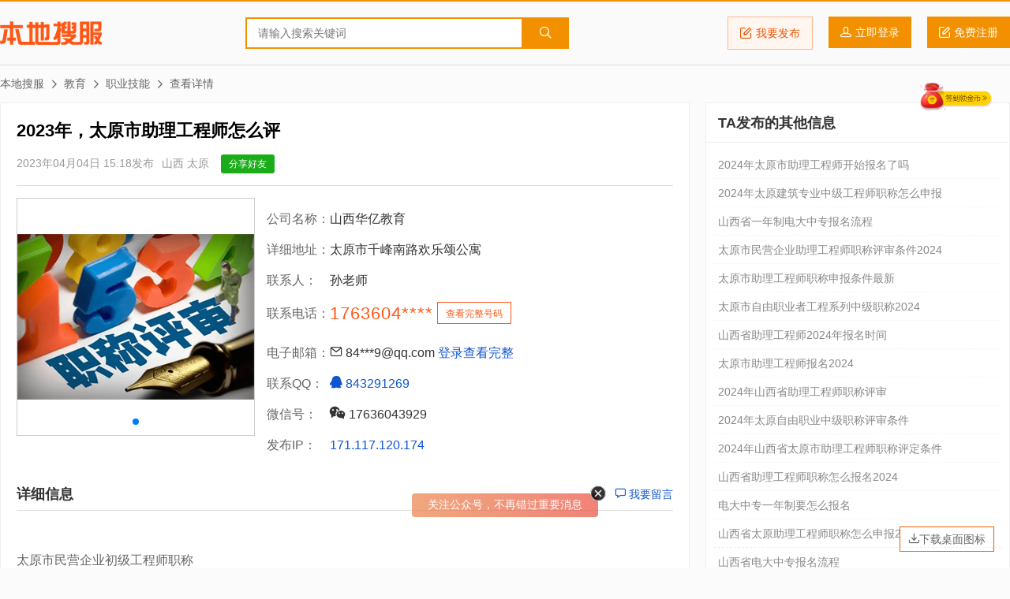

--- FILE ---
content_type: text/html; charset=UTF-8
request_url: https://www.bendiso.net/t/52945.html
body_size: 9047
content:
<!doctype html>
<html>

<head>
  <meta charset="utf-8">
  <title>2023年，太原市助理工程师怎么评_山西_太原_本地搜服</title>
  <meta id="viewport" name="viewport" content="width=device-width, initial-scale=1.0, maximum-scale=1.0, user-scalable=no" />
  <meta name="format-detection" content="telephone=no" />
  <meta name="applicable-device" content="pc,mobile">
  <meta name="keywords" content="太原市初级职称" />
  <meta name="description" content="太原市民营企业初级工程师职称评审委员会：太原市自由职业者工程系列初级职称评委会下证周期：从报名到拿到证书大概需要6个月左右，上半年下证在5月份左右，下半年下证在11月份左右。报名要求：学历专业：中专学历，工程类专业" />
  <link href="https://www.bendiso.net/css/style.css" rel="stylesheet" type="text/css">
  <script src="https://www.bendiso.net/js/common.js"></script>
  <script async src="https://pagead2.googlesyndication.com/pagead/js/adsbygoogle.js?client=ca-pub-7257623108189727" crossorigin="anonymous"></script>
</head>

<body>
  <div id="header">
  <div class="pw">
    <div class="logo"><a href="https://www.bendiso.net/">本地搜服</a></div>
    <div class="search">
      <form action="https://www.bendiso.net/search" method="get">
        <input type="text" class="w" name="word" placeholder="请输入搜索关键词" x-webkit-speech="" x-webkit-grammar="builtin:translate">
        <button type="submit" class="s"><i class="icon-search"></i></button>
      </form>
    </div>
    
    <div class="user">
      <a href="https://www.bendiso.net/post" class="post"><i class="icon-Shape2"></i>我要发布</a>
      <a href="https://passport.bendiso.com/login" class="login"><i class="icon-head"></i><span>立即登录</span></a><a href="https://passport.bendiso.com/signup" class="signup"><i class="icon-Shape2"></i><span>免费注册</span></a></div>
  </div>
</div>  <div id="mainer">
    <div class="pw">
      <ul class="nav-place">
        <li><a href="https://www.bendiso.net/">本地搜服</a></li>
        <li><i class="icon-arrow-r"></i><a href="https://www.bendiso.net/list/20-1.html">教育</a></li><li><i class="icon-arrow-r"></i><a href="https://www.bendiso.net/list/20-173-1.html">职业技能</a></li><li><i class="icon-arrow-r"></i>查看详情</li>
      </ul>
    </div>
    <div class="pw container">
      <div class="main-box main">
        <div class="life-detail">
          <div class="title">
            <h1>2023年，太原市助理工程师怎么评</h1>
          </div>
          <div class="info">
            <span>2023年04月04日 15:18发布</span>
            <span>山西 太原</span>
            <a class="mobile share_mb">分享好友<span style="display:none"><img data-src="https://www.bdsimg.com/qrcode/?chl=https%3A%2F%2Fwww.bendiso.net%2Ft%2F52945.html" class="lazy" src="/images/loading.gif"></span></a>
          </div>
          <div class="meta">
                          <div class="pictures">
                <div class="swiper-container">
                  <div class="swiper-wrapper">
                                          <div class="swiper-slide">
                        <a class="picture" href="https://cdn.bdsimg.com/life/image/202304/a6a27976de330274e2986c4e7a778e86.png"><img src="https://cdn.bdsimg.com/life/image/202304/a6a27976de330274e2986c4e7a778e86.png"></a>
                      </div>
                                      </div>
                  <div class="swiper-pagination"></div>
                </div>
              </div>
                        <div class="publisher">
                        <dl>
          <dt>公司名称：</dt>
          <dd>山西华亿教育</dd>
        </dl>
                        <dl>
          <dt>详细地址：</dt>
          <dd>太原市千峰南路欢乐颂公寓</dd>
        </dl>
              <dl>
                <dt>联系人：</dt>
                <dd>孙老师</dd>
              </dl>
              <dl class="phone">
                <dt>联系电话：</dt>
                <dd class="view-contact"><a href="javascript:void(0);" title="点击查看完整号码" class="no">1763604****</a><a href="javascript:void(0);" data-contact="3929"><span>查看完整号码</span></a></dd>
              </dl>
                        <dl>
          <dt>电子邮箱：</dt>
          <dd><span><i class="icon-mail"></i> 84***9@qq.com <a href="https://passport.bendiso.com/login">登录查看完整</a></span></dd>
        </dl>
                        <dl>
          <dt>联系QQ：</dt>
          <dd><a href="http://wpa.qq.com/msgrd?V=1&Uin=843291269&Site=www.bendiso.net&Menu=yes" target="_blank" title="点击这里给我发消息"><i class="icon-qq"></i> 843291269</a></dd>
        </dl>
                        <dl>
          <dt>微信号：</dt>
          <dd><span><i class="icon-wechat"></i> 17636043929</span></dd>
        </dl>
                        <dl>
          <dt>发布IP：</dt>
          <dd><a href="http://tool.bendiso.com/ip/?ip=171.117.120.174" target="_blank">171.117.120.174</a></dd>
        </dl>
            </div>
          </div>
          <div class="name-bar">
            <h2>详细信息</h2>
            <div class="action"><a href="#guest-book"><i class="icon-speech-bubble"></i> 我要留言</a></div>
          </div>

          <div class="content">
            <p><br />
太原市民营企业初级工程师职称<br />
评审委员会：太原市自由职业者工程系列初级职称评委会<br />
下证周期：从报名到拿到证书大概需要6个月左右，上半年下证在5月份左右，下半年下证在11月份左右。<br />
报名要求：<br />
学历专业：中专学历，工程类专业，从事本工作满五年；大专学历，工程类专业，从事本工作满三年；本科学历，工程类专业，从事本工作满一年。<br />
户籍要求：限山西省户籍或者省外户籍但是在山西省工作并且缴纳社保可报名。<br />
准备材料：<br />
本人身份证、毕业证、二寸红底照片、学信网备案表。<br />
证书下发：<br />
包含初级职称证书、评审表、红头文件、通过名单。目前是纸质证书，支持电话查，发函查，可用于办理资质！<br />
报名地址：太原市南内环金茂国际数码中心<br />
</p>
          </div>
          <div class="tags">
            <ul><li><i class="icon-tag"></i> <a href="https://www.bendiso.net/search?word=%E5%A4%AA%E5%8E%9F%E5%B8%82%E5%88%9D%E7%BA%A7%E8%81%8C%E7%A7%B0">太原市初级职称</a></li></ul>
          </div>
          <div class="notice caution"><strong>本地搜郑重提醒：</strong>本站不承担任何交易损失，请谨慎判断相关信息的真实性，过低的价格和夸张的描述有可能是虚假信息，请提高警惕。</div>
          <div class="page-nav">
            <div class="prev">
                      <span>上一条</span>
        <a href="52944.html">五年一贯制专转本到底是什么？</a>
            </div>
            <div class="next">
                      <span>下一条</span>
        <a href="52947.html">五年制专转本南京师范大学泰州学院有哪些专业可选择？备考难吗？</a>
            </div>
          </div>
          <div class="guest-book" id="guest-book">
            <div class="name-bar">
              <h2>免费留言</h2>
            </div>
            <div class="post-box">
              <input type="hidden" id="token" name="token" value="a203b25b5399da99a1e57958404934cb">
              <input type="hidden" id="timestamp" name="timestamp" value="1769611157">
              <dl>
                <dt><span>*</span>您的称呼</dt>
                <dd>
                  <input name="realName" type="text" id="realName" placeholder="联系人姓名" maxlength="30">
                </dd>
                <dt><span>*</span>联系电话</dt>
                <dd>
                  <input name="phone" type="tel" id="phone" placeholder="联系电话，示例02884130151" maxlength="12">
                </dd>
              </dl>
              <dl>
                <dt><span>*</span>留言内容</dt>
                <dd>
                  <textarea name="content" id="content" placeholder="留言内容，尽量控制在50字以内"></textarea>
                </dd>
              </dl>
              <dl>
                <dt></dt>
                <dd>
                  <button type="submit" class="submit">提交留言</button>
                </dd>
              </dl>
            </div>
          </div>
          <div class="relation">
            <div class="name-bar">
              <h2>相关信息</h2>
            </div>
            <ul>
                        <li><a href="https://www.bendiso.net/t/63281.html">重庆应急管理局证书可以年审哪些岗位呢</a><span>2026-01-22 09:53:13</span></li>
          <li><a href="https://www.bendiso.net/t/63280.html">零基础学员如何快速学会建筑资料员技能？</a><span>2026-01-22 09:38:49</span></li>
          <li><a href="https://www.bendiso.net/t/63277.html">土建造价技能培训：解锁工程成本管控的核心能力</a><span>2026-01-21 11:31:30</span></li>
          <li><a href="https://www.bendiso.net/t/63275.html">土建施工技能培训：打造硬核工程人，筑牢职业进阶之路</a><span>2026-01-21 10:14:44</span></li>
          <li><a href="https://www.bendiso.net/t/63274.html">建达造价员培训班开课形式</a><span>2026-01-21 10:02:54</span></li>
          <li><a href="https://www.bendiso.net/t/63273.html">施工员实操技能学什么</a><span>2026-01-21 09:51:56</span></li>
          <li><a href="https://www.bendiso.net/t/63269.html">有限空间作业，安全刚需岗位</a><span>2026-01-20 14:19:34</span></li>
          <li><a href="https://www.bendiso.net/t/63268.html">附着式升降脚手架，高空施工刚需装备</a><span>2026-01-20 14:08:22</span></li>
          <li><a href="https://www.bendiso.net/t/63267.html">土建造价员，建筑行业刚需岗</a><span>2026-01-20 11:41:19</span></li>
          <li><a href="https://www.bendiso.net/t/63266.html">土建造价：重庆建筑人掌控项目成本的核心武器  </a><span>2026-01-20 11:07:11</span></li>
            </ul>
          </div>
        </div>
      </div>
      <div class="main-box side">
                  <div class="title-bar">
            <h2>TA发布的其他信息</h2>
          </div>
          <div class="side-list">
            <ul>
                        <li><a href="https://www.bendiso.net/t/59823.html" title="2024年太原市助理工程师开始报名了吗">2024年太原市助理工程师开始报名了吗</a></li>
          <li><a href="https://www.bendiso.net/t/59606.html" title="2024年太原建筑专业中级工程师职称怎么申报">2024年太原建筑专业中级工程师职称怎么申报</a></li>
          <li><a href="https://www.bendiso.net/t/59235.html" title="山西省一年制电大中专报名流程">山西省一年制电大中专报名流程</a></li>
          <li><a href="https://www.bendiso.net/t/59201.html" title="太原市民营企业助理工程师职称评审条件2024">太原市民营企业助理工程师职称评审条件2024</a></li>
          <li><a href="https://www.bendiso.net/t/59122.html" title="太原市助理工程师职称申报条件最新">太原市助理工程师职称申报条件最新</a></li>
          <li><a href="https://www.bendiso.net/t/59061.html" title="太原市自由职业者工程系列中级职称2024">太原市自由职业者工程系列中级职称2024</a></li>
          <li><a href="https://www.bendiso.net/t/58952.html" title="山西省助理工程师2024年报名时间">山西省助理工程师2024年报名时间</a></li>
          <li><a href="https://www.bendiso.net/t/58910.html" title="太原市助理工程师报名2024">太原市助理工程师报名2024</a></li>
          <li><a href="https://www.bendiso.net/t/58862.html" title="2024年山西省助理工程师职称评审">2024年山西省助理工程师职称评审</a></li>
          <li><a href="https://www.bendiso.net/t/58823.html" title="2024年太原自由职业中级职称评审条件">2024年太原自由职业中级职称评审条件</a></li>
          <li><a href="https://www.bendiso.net/t/58747.html" title="2024年山西省太原市助理工程师职称评定条件">2024年山西省太原市助理工程师职称评定条件</a></li>
          <li><a href="https://www.bendiso.net/t/58676.html" title="山西省助理工程师职称怎么报名2024">山西省助理工程师职称怎么报名2024</a></li>
          <li><a href="https://www.bendiso.net/t/58659.html" title="电大中专一年制要怎么报名">电大中专一年制要怎么报名</a></li>
          <li><a href="https://www.bendiso.net/t/58579.html" title="山西省太原助理工程师职称怎么申报2024">山西省太原助理工程师职称怎么申报2024</a></li>
          <li><a href="https://www.bendiso.net/t/58554.html" title="山西省电大中专报名流程">山西省电大中专报名流程</a></li>
            </ul>
          </div>
                <div class="title-bar">
          <h2>本地生活分类标签</h2>
        </div>
        <div class="tags-list">
          <ul>
                    <li><a href="https://www.bendiso.net/search?word=%E8%BD%AF%E4%BB%B6%E5%AE%9E%E6%93%8D" target="_blank">软件实操</a></li>
        <li><a href="https://www.bendiso.net/search?word=%E7%94%B7%E6%8A%80%E5%B8%88SPA" target="_blank">男技师SPA</a></li>
        <li><a href="https://www.bendiso.net/search?word=%E4%B8%AD%E5%A4%A9" target="_blank">中天</a></li>
        <li><a href="https://www.bendiso.net/search?word=%E4%BA%9A%E6%B4%B2" target="_blank">亚洲</a></li>
        <li><a href="https://www.bendiso.net/search?word=%E8%8F%B2%E5%BE%8B%E5%AE%BE" target="_blank">菲律宾</a></li>
        <li><a href="https://www.bendiso.net/search?word=%E7%BE%8E%E5%9B%BD" target="_blank">美国</a></li>
        <li><a href="https://www.bendiso.net/search?word=%E4%B8%9C%E5%8D%97%E4%BA%9A" target="_blank">东南亚</a></li>
        <li><a href="https://www.bendiso.net/search?word=%E8%8B%8F%E5%B7%9E%E5%AE%B6%E6%95%99" target="_blank">苏州家教</a></li>
        <li><a href="https://www.bendiso.net/search?word=%E4%BA%8C%E6%AC%A1%E4%BE%9B%E6%B0%B4" target="_blank">二次供水</a></li>
        <li><a href="https://www.bendiso.net/search?word=%E4%BF%AE%E8%A1%A5%E6%B5%B4%E7%BC%B8" target="_blank">修补浴缸</a></li>
        <li><a href="https://www.bendiso.net/search?word=%E5%87%BA%E6%B0%B4%E7%A6%8F%E9%BE%99" target="_blank">出水福龙</a></li>
        <li><a href="https://www.bendiso.net/search?word=%E4%B8%93%E4%BF%AE%E6%B5%B4%E7%BC%B8" target="_blank">专修浴缸</a></li>
        <li><a href="https://www.bendiso.net/search?word=%E7%BA%AA%E5%BF%B5%E5%B8%81" target="_blank">纪念币</a></li>
        <li><a href="https://www.bendiso.net/search?word=%E9%80%9A%E4%B8%8B%E6%B0%B4%E9%81%93" target="_blank">通下水道</a></li>
        <li><a href="https://www.bendiso.net/search?word=%E6%B3%A5%E6%B5%86%E8%BD%AC%E8%BF%90" target="_blank">泥浆转运</a></li>
        <li><a href="https://www.bendiso.net/search?word=%E6%8A%BD%E7%B2%AA%E5%85%AC%E5%8F%B8" target="_blank">抽粪公司</a></li>
        <li><a href="https://www.bendiso.net/search?word=%E5%B9%BF%E5%91%8A%E7%89%8C" target="_blank">广告牌</a></li>
        <li><a href="https://www.bendiso.net/search?word=%E6%95%B0%E6%8D%AE%E6%81%A2%E5%A4%8D" target="_blank">数据恢复</a></li>
        <li><a href="https://www.bendiso.net/search?word=%E6%9B%B4%E6%8D%A2%E9%93%9C%E7%AE%A1" target="_blank">更换铜管</a></li>
        <li><a href="https://www.bendiso.net/search?word=%E5%8F%B0%E7%9B%86%E4%BF%AE%E8%A1%A5" target="_blank">台盆修补</a></li>
        <li><a href="https://www.bendiso.net/search?word=%E5%8F%B0%E7%9B%86%E6%8B%86%E8%A3%85" target="_blank">台盆拆装</a></li>
        <li><a href="https://www.bendiso.net/search?word=%E5%8D%87%E7%BA%A7%E8%A7%84%E5%88%92" target="_blank">升级规划</a></li>
        <li><a href="https://www.bendiso.net/search?word=%E8%BD%AC%E6%9C%AC%E4%B8%8A%E5%B2%B8" target="_blank">转本上岸</a></li>
        <li><a href="https://www.bendiso.net/search?word=%E6%B1%A1%E6%B0%B4%E8%BD%AC" target="_blank">污水转</a></li>
        <li><a href="https://www.bendiso.net/search?word=%E8%9F%B9%E6%9F%9A%E8%AE%B0" target="_blank">蟹柚记</a></li>
        <li><a href="https://www.bendiso.net/search?word=%E6%94%B9%E7%AE%A1%E8%B7%AF" target="_blank">改管路</a></li>
        <li><a href="https://www.bendiso.net/search?word=%E7%AE%A1%E9%81%93%E5%B0%81%E5%A0%B5" target="_blank">管道封堵</a></li>
        <li><a href="https://www.bendiso.net/search?word=%E8%BE%A3%E6%A4%92%E7%82%92%E8%82%89" target="_blank">辣椒炒肉</a></li>
        <li><a href="https://www.bendiso.net/search?word=%E6%B1%A1%E6%B0%B4%E5%A4%96%E8%BF%90" target="_blank">污水外运</a></li>
        <li><a href="https://www.bendiso.net/search?word=%E5%AE%B6%E6%95%99%E8%BE%85%E5%AF%BC" target="_blank">家教辅导</a></li>
          </ul>
        </div>
        <a href="https://www.bendiso.net/post" class="side-btn"><i class="icon-Shape2"></i> <span>发布分类信息</span></a>
<div class="side-box"><a href="https://mbti.bdsimg.com/" target="_blank"><img src="https://xy.urldiy.com/images/mbti.png" style="width:100%"></a></div>
    <div class="title-bar"><h2>创业融资快讯</h2></div>
    <div class="side-list">
      <ul>
        <li><a href="https://www.vbnvbn.com/article/detail/cbl5.html" title="5万亿电网大投资：“源网错位”将得到强力纠偏" target="_blank">5万亿电网大投资：“源网错位”将得到强力纠偏</a></li>
        <li><a href="https://www.vbnvbn.com/article/detail/cbff.html" title="台积电向转投资企业世界先进授权氮化镓（GaN）制程技术" target="_blank">台积电向转投资企业世界先进授权氮化镓（GaN）制程技术</a></li>
        <li><a href="https://www.vbnvbn.com/article/detail/cb28.html" title="朋友，给你的创业项目整点“AI+”？" target="_blank">朋友，给你的创业项目整点“AI+”？</a></li>
        <li><a href="https://www.vbnvbn.com/article/detail/cb10.html" title="AI眼镜的全新卡位赛：长期博弈拼谁耗得起，创业公司没有退路" target="_blank">AI眼镜的全新卡位赛：长期博弈拼谁耗得起，创业公司没有退路</a></li>
        <li><a href="https://www.vbnvbn.com/article/detail/cbnf.html" title="AI 公司 Anthropic 融资目标翻倍至 200 亿美元，估值有望冲上 3500 亿美元" target="_blank">AI 公司 Anthropic 融资目标翻倍至 200 亿美元，估值有望冲上 3500 亿美元</a></li>
        <li><a href="https://www.vbnvbn.com/article/detail/cbjo.html" title="2026年半导体投资方向与策略：在AI重塑的产业格局中寻找确定性" target="_blank">2026年半导体投资方向与策略：在AI重塑的产业格局中寻找确定性</a></li>
        <li><a href="https://www.vbnvbn.com/article/detail/cbi3.html" title="深扒Minimax与智谱：大模型，一场算力强度与融资耐力的残酷绝杀？" target="_blank">深扒Minimax与智谱：大模型，一场算力强度与融资耐力的残酷绝杀？</a></li>
        <li><a href="https://www.vbnvbn.com/article/detail/cbcn.html" title="总投资 240 亿美元，美光新加坡 NAND 新晶圆厂设施动工" target="_blank">总投资 240 亿美元，美光新加坡 NAND 新晶圆厂设施动工</a></li>
        <li><a href="https://www.vbnvbn.com/article/detail/cbcx.html" title="挑战英伟达：比尔 · 盖茨投资的 Neurophos 要用“光”重写芯片规则" target="_blank">挑战英伟达：比尔 · 盖茨投资的 Neurophos 要用“光”重写芯片规则</a></li>
        <li><a href="https://www.vbnvbn.com/article/detail/cbhn.html" title="具身智能2026前瞻：在资本热浪中上岸“价值闭环”" target="_blank">具身智能2026前瞻：在资本热浪中上岸“价值闭环”</a></li>
      </ul>
    </div>
      </div>
    </div>
  </div>
  <div id="footer">
  <div class="pw">
    <div class="link">
      <strong>友情链接：</strong>
      <a href="https://www.glyzs.com/" title="橄榄油招商网" target="_blank">橄榄油招商网</a>
      <a href="https://www.zgjdypw.com/" title="智纲酒店用品网" target="_blank">智纲酒店用品网</a>
      <a href="http://www.ptjzs.cn/" title="葡萄酒招商网" target="_blank">葡萄酒招商网</a>
      <a href="https://www.gudongcha.com/" title="股东查" target="_blank">股东查</a>
      <a href="https://wenda.bendiso.com/" title="本地问答" target="_blank">本地问答</a>
      <a href="https://www.bendiso.com/chanpin/" title="本地搜产品" target="_blank">本地搜产品</a>
      <a href="https://www.bendiso.com/gongsi/" title="本地搜公司" target="_blank">本地搜公司</a>
      <a href="https://www.urldiy.com/wishingwall/" title="在线许愿墙" target="_blank">在线许愿墙</a>
      <a href="https://www.vbnvbn.com/" title="微比恩" target="_blank">微比恩</a>
      <a href="https://xy.urldiy.com/" title="12星座运势查询" target="_blank">星缘星座网</a>
      <a href="https://www.thatoy.com/" title="全方位专业分析，为您挑出最适合的“玩具”" target="_blank">它伴网</a>
      <a href="https://www.baobeima.net/" title="它是适合你的宠物宝贝吗" target="_blank">宝贝吗</a>
      <a href="https://www.yimuke.com/" title="Your Daily Horoscope" target="_blank">StellarGuidance</a>
    </div>
    <div class="nav"><a href="https://www.bendiso.com/us/about">关于本地搜</a> - <a href="https://www.bendiso.com/us/adservice">广告服务</a> - <a href="https://www.bendiso.com/us/member">会员服务</a> - <a href="https://www.bendiso.com/us/contact">联系我们</a> - <a href="https://www.bendiso.com/us/sitemap">网站地图</a> - <a href="https://www.bendiso.com/us/copyright">法律声明</a></div>
    <div class="copy">Copyright &copy; 2026 Bendiso.net <a href="https://www.bendiso.net/" title="本地生活服务">本地生活服务</a> All rights reserved <a href="https://beian.miit.gov.cn/" target="_blank">蜀ICP备11004653号</a></div>
    <div class="download-icon"><a href="https://www.bendiso.net/本地搜分类信息网.url"><i class="icon-inbox"></i>下载桌面图标</a></div>
  </div>
</div>
<div class="tongji">
  <script src="https://www.bdsimg.com/static/js/pv.js"></script>
</div>
<script>
  $(".lazyload").lazyload({
    effect: "fadeIn"
  });
  //签到
  if (getLocalStorage('signed') != (new Date()).getDate()) {
    h5app.showSignin({
      'confirm': function() {
        location = 'https://www.bendiso.net/?mod=my';
      }
    })
  }
  (function() {
    var bp = document.createElement('script');
    var curProtocol = window.location.protocol.split(':')[0];
    if (curProtocol === 'https') {
      bp.src = 'https://zz.bdstatic.com/linksubmit/push.js';
    } else {
      bp.src = 'http://push.zhanzhang.baidu.com/push.js';
    }
    var s = document.getElementsByTagName("script")[0];
    s.parentNode.insertBefore(bp, s);

    var wechat_subscribe = 0;
    if (wechat_subscribe == 0 && getLocalStorage('wechatSubscribe') != (new Date()).getDate()) {
      h5app.wechatSubscribe({
        tipbar: '关注公众号，不再错过重要消息',
        qrcode: {
          title: '天新服务公众号',
          subtitle: '可获得内容更新、通知消息实时提醒',
          imgurl: 'https://www.bendiso.com/images/qrcode_for_gh_b57a08f7c80f_258.jpg',
          tips: '微信扫描二维码关注'
        }
      })
    }
  })();
</script>
  <script>
    $(".view-contact").click(function() {
      var phone = $(this).children("a.no").html().replace('****', '') + $(this).children("a.no").next("a").data("contact");
      h5app.showModal({
        title: '<i class="icon-phone"></i>联系电话：<a href="tel:' + phone + '">' + phone + '</a>',
        content: '联系时请一定说明在本地搜看到的, 谢谢',
        showCancel: true,
        cancelText: '取消',
        confirmText: '拨打电话',
        confirm: function() {
          location = 'tel:' + phone
        }
      })
    });
    $(".share_mb").mouseover(function() {
      $(this).children("span").css("display", "inline");
      var img = $(this).children("span").children("img");
      if (img.hasClass('lazy')) {
        img.attr('src', img.data('src')).removeClass('lazy');
      }
    }).mouseout(function() {
      $(this).children("span").css("display", "none")
    });
    var swiper = new Swiper('.pictures .swiper-container', {
      loop: true,
      autoplay: 6000,
      autoplayDisableOnInteraction: false,
      pagination: '.swiper-pagination',
      nextButton: '.swiper-button-next',
      prevButton: '.swiper-button-prev',
      preventClicks: true,
      paginationClickable: true,
      autoHeight: true
    });
    $(".picture").colorbox({
      rel: 'picture',
      maxWidth: "100%",
      maxHeight: "100%",
      transition: "fade",
      closeButton: false
    });

    var submiting = false;

    function checkForm() {
      let params = Array('realName', 'phone', 'content');
      for (let i = 0; i < params.length; i++) {
        let input = $("#" + params[i]);
        if (input.val() == '') {
          if (input.attr("placeholder")) {
            errMsg('请输入' + input.attr("placeholder"));
          }
          if (input.attr("id") == 'category') {
            $(".category-link").click();
          }
          input.focus();
          return false;
          break;
        }
      }
      if ($("#phone").val().length < 11) {
        $("#phone").focus();
        return false;
      }
      let contentLen = $("#content").val().length - 50;
      if (contentLen > 0) {
        // errMsg('详细信息不能超过50字,已超出' + contentLen + '个字');
        // $("#content").focus();
        // return false;
      }
      setLocalStorage('realName', $("#realName").val());
      setLocalStorage('phone', $("#phone").val());
      if (submiting) {
        errMsg("正在提交请稍后");
        return false;
      }
      return true;
    }
    $(document).on('click', '.submit', function(e) {
      if (checkForm()) {
        submiting = true;
        let params = Array('token', 'timestamp', 'realName', 'phone', 'content');
        let data = '&reId=52945&idType=lifeId';
        for (let i = 0; i < params.length; i++) {
          data += '&' + params[i] + '=' + encodeURIComponent($("#" + params[i]).val());
        }
        $.ajax({
          type: "POST",
          dataType: "json",
          url: "/?mod=action&act=leaveMsg",
          data: data,
          success: function(result) {
            if (result.status == "SUCCESS") {
              successMsg('留言成功', 1500, function() {
                $("#content").val('')
              })
            } else if (result.status == "FAILED") {
              errMsg(result.message);
            }
            submiting = false;
          }
        });
      }
    });
    let realName = getLocalStorage('realName');
    let phone = getLocalStorage('phone');
    if (realName) {
      $("#realName").val(realName)
    }
    if (phone) {
      $("#phone").val(phone)
    }
  </script>
</body>

</html>

--- FILE ---
content_type: text/html; charset=utf-8
request_url: https://www.google.com/recaptcha/api2/aframe
body_size: 257
content:
<!DOCTYPE HTML><html><head><meta http-equiv="content-type" content="text/html; charset=UTF-8"></head><body><script nonce="qj-xSgQ__7s-WVdqxabcrA">/** Anti-fraud and anti-abuse applications only. See google.com/recaptcha */ try{var clients={'sodar':'https://pagead2.googlesyndication.com/pagead/sodar?'};window.addEventListener("message",function(a){try{if(a.source===window.parent){var b=JSON.parse(a.data);var c=clients[b['id']];if(c){var d=document.createElement('img');d.src=c+b['params']+'&rc='+(localStorage.getItem("rc::a")?sessionStorage.getItem("rc::b"):"");window.document.body.appendChild(d);sessionStorage.setItem("rc::e",parseInt(sessionStorage.getItem("rc::e")||0)+1);localStorage.setItem("rc::h",'1769611166413');}}}catch(b){}});window.parent.postMessage("_grecaptcha_ready", "*");}catch(b){}</script></body></html>

--- FILE ---
content_type: application/javascript
request_url: https://www.bendiso.net/plugins/vue/vue-lazyload.js
body_size: 20719
content:
/*!
 * Vue-Lazyload.js v1.3.1
 * (c) 2019 Awe <hilongjw@gmail.com>
 * Released under the MIT License.
 */
!function(t,e){"object"==typeof exports&&"undefined"!=typeof module?module.exports=e():"function"==typeof define&&define.amd?define(e):t.VueLazyload=e()}(this,function(){"use strict";function t(t){return t.constructor&&"function"==typeof t.constructor.isBuffer&&t.constructor.isBuffer(t)}function e(t){t=t||{};var e=arguments.length,i=0;if(1===e)return t;for(;++i<e;){var o=arguments[i];m(t)&&(t=o),r(o)&&n(t,o)}return t}function n(t,n){w(t,n);for(var a in n)if(o(a)&&i(n,a)){var s=n[a];r(s)?("undefined"===_(t[a])&&"function"===_(s)&&(t[a]=s),t[a]=e(t[a]||{},s)):t[a]=s}return t}function r(t){return"object"===_(t)||"function"===_(t)}function i(t,e){return Object.prototype.hasOwnProperty.call(t,e)}function o(t){return"__proto__"!==t&&"constructor"!==t&&"prototype"!==t}function a(t,e){if(t.length){var n=t.indexOf(e);return n>-1?t.splice(n,1):void 0}}function s(t,e){for(var n=!1,r=0,i=t.length;r<i;r++)if(e(t[r])){n=!0;break}return n}function u(t,e){if("IMG"===t.tagName&&t.getAttribute("data-srcset")){var n=t.getAttribute("data-srcset"),r=[],i=t.parentNode,o=i.offsetWidth*e,a=void 0,s=void 0,u=void 0;n=n.trim().split(","),n.map(function(t){t=t.trim(),a=t.lastIndexOf(" "),-1===a?(s=t,u=999998):(s=t.substr(0,a),u=parseInt(t.substr(a+1,t.length-a-2),10)),r.push([u,s])}),r.sort(function(t,e){if(t[0]<e[0])return 1;if(t[0]>e[0])return-1;if(t[0]===e[0]){if(-1!==e[1].indexOf(".webp",e[1].length-5))return 1;if(-1!==t[1].indexOf(".webp",t[1].length-5))return-1}return 0});for(var d="",l=void 0,c=0;c<r.length;c++){l=r[c],d=l[1];var h=r[c+1];if(h&&h[0]<o){d=l[1];break}if(!h){d=l[1];break}}return d}}function d(t,e){for(var n=void 0,r=0,i=t.length;r<i;r++)if(e(t[r])){n=t[r];break}return n}function l(){if(!k)return!1;var t=!0,e=document;try{var n=e.createElement("object");n.type="image/webp",n.style.visibility="hidden",n.innerHTML="!",e.body.appendChild(n),t=!n.offsetWidth,e.body.removeChild(n)}catch(e){t=!1}return t}function c(t,e){var n=null,r=0;return function(){if(!n){var i=Date.now()-r,o=this,a=arguments,s=function(){r=Date.now(),n=!1,t.apply(o,a)};i>=e?s():n=setTimeout(s,e)}}}function h(t){return null!==t&&"object"===(void 0===t?"undefined":y(t))}function f(t){if(!(t instanceof Object))return[];if(Object.keys)return Object.keys(t);var e=[];for(var n in t)t.hasOwnProperty(n)&&e.push(n);return e}function v(t){for(var e=t.length,n=[],r=0;r<e;r++)n.push(t[r]);return n}function p(){}var y="function"==typeof Symbol&&"symbol"==typeof Symbol.iterator?function(t){return typeof t}:function(t){return t&&"function"==typeof Symbol&&t.constructor===Symbol&&t!==Symbol.prototype?"symbol":typeof t},b=function(t,e){if(!(t instanceof e))throw new TypeError("Cannot call a class as a function")},g=function(){function t(t,e){for(var n=0;n<e.length;n++){var r=e[n];r.enumerable=r.enumerable||!1,r.configurable=!0,"value"in r&&(r.writable=!0),Object.defineProperty(t,r.key,r)}}return function(e,n,r){return n&&t(e.prototype,n),r&&t(e,r),e}}(),m=function(t){return null==t||"function"!=typeof t&&"object"!==(void 0===t?"undefined":y(t))},w=function(t,e){if(null===t||void 0===t)throw new TypeError("expected first argument to be an object.");if(void 0===e||"undefined"==typeof Symbol)return t;if("function"!=typeof Object.getOwnPropertySymbols)return t;for(var n=Object.prototype.propertyIsEnumerable,r=Object(t),i=arguments.length,o=0;++o<i;)for(var a=Object(arguments[o]),s=Object.getOwnPropertySymbols(a),u=0;u<s.length;u++){var d=s[u];n.call(a,d)&&(r[d]=a[d])}return r},L=Object.prototype.toString,_=function(e){var n=void 0===e?"undefined":y(e);return"undefined"===n?"undefined":null===e?"null":!0===e||!1===e||e instanceof Boolean?"boolean":"string"===n||e instanceof String?"string":"number"===n||e instanceof Number?"number":"function"===n||e instanceof Function?void 0!==e.constructor.name&&"Generator"===e.constructor.name.slice(0,9)?"generatorfunction":"function":void 0!==Array.isArray&&Array.isArray(e)?"array":e instanceof RegExp?"regexp":e instanceof Date?"date":(n=L.call(e),"[object RegExp]"===n?"regexp":"[object Date]"===n?"date":"[object Arguments]"===n?"arguments":"[object Error]"===n?"error":"[object Promise]"===n?"promise":t(e)?"buffer":"[object Set]"===n?"set":"[object WeakSet]"===n?"weakset":"[object Map]"===n?"map":"[object WeakMap]"===n?"weakmap":"[object Symbol]"===n?"symbol":"[object Map Iterator]"===n?"mapiterator":"[object Set Iterator]"===n?"setiterator":"[object String Iterator]"===n?"stringiterator":"[object Array Iterator]"===n?"arrayiterator":"[object Int8Array]"===n?"int8array":"[object Uint8Array]"===n?"uint8array":"[object Uint8ClampedArray]"===n?"uint8clampedarray":"[object Int16Array]"===n?"int16array":"[object Uint16Array]"===n?"uint16array":"[object Int32Array]"===n?"int32array":"[object Uint32Array]"===n?"uint32array":"[object Float32Array]"===n?"float32array":"[object Float64Array]"===n?"float64array":"object")},E=e,k="undefined"!=typeof window,A=function(){return!!(k&&"IntersectionObserver"in window&&"IntersectionObserverEntry"in window&&"intersectionRatio"in window.IntersectionObserverEntry.prototype)&&("isIntersecting"in window.IntersectionObserverEntry.prototype||Object.defineProperty(window.IntersectionObserverEntry.prototype,"isIntersecting",{get:function(){return this.intersectionRatio>0}}),!0)}(),j={event:"event",observer:"observer"},z=function(){function t(t,e){e=e||{bubbles:!1,cancelable:!1,detail:void 0};var n=document.createEvent("CustomEvent");return n.initCustomEvent(t,e.bubbles,e.cancelable,e.detail),n}if(k)return"function"==typeof window.CustomEvent?window.CustomEvent:(t.prototype=window.Event.prototype,t)}(),I=function(){var t=arguments.length>0&&void 0!==arguments[0]?arguments[0]:1;return k?window.devicePixelRatio||t:t},O=function(){if(k){var t=!1;try{var e=Object.defineProperty({},"passive",{get:function(){t=!0}});window.addEventListener("test",null,e)}catch(t){}return t}}(),T={on:function(t,e,n){var r=arguments.length>3&&void 0!==arguments[3]&&arguments[3];O?t.addEventListener(e,n,{capture:r,passive:!0}):t.addEventListener(e,n,r)},off:function(t,e,n){var r=arguments.length>3&&void 0!==arguments[3]&&arguments[3];t.removeEventListener(e,n,r)}},S=function(t,e,n){var r=new Image;r.src=t.src,r.onload=function(){e({naturalHeight:r.naturalHeight,naturalWidth:r.naturalWidth,src:r.src})},r.onerror=function(t){n(t)}},x=function(t,e){return"undefined"!=typeof getComputedStyle?getComputedStyle(t,null).getPropertyValue(e):t.style[e]},$=function(t){return x(t,"overflow")+x(t,"overflow-y")+x(t,"overflow-x")},C=function(t){if(k){if(!(t instanceof HTMLElement))return window;for(var e=t;e&&e!==document.body&&e!==document.documentElement&&e.parentNode;){if(/(scroll|auto)/.test($(e)))return e;e=e.parentNode}return window}},H=function(){function t(e){var n=e.max;b(this,t),this.options={max:n||100},this._caches=[]}return g(t,[{key:"has",value:function(t){return this._caches.indexOf(t)>-1}},{key:"add",value:function(t){this.has(t)||(this._caches.push(t),this._caches.length>this.options.max&&this.free())}},{key:"free",value:function(){this._caches.shift()}}]),t}(),Q=function(){function t(e){var n=e.el,r=e.src,i=e.error,o=e.loading,a=e.bindType,s=e.$parent,u=e.options,d=e.elRenderer,l=e.imageCache;b(this,t),this.el=n,this.src=r,this.error=i,this.loading=o,this.bindType=a,this.attempt=0,this.naturalHeight=0,this.naturalWidth=0,this.options=u,this.rect=null,this.$parent=s,this.elRenderer=d,this._imageCache=l,this.performanceData={init:Date.now(),loadStart:0,loadEnd:0},this.filter(),this.initState(),this.render("loading",!1)}return g(t,[{key:"initState",value:function(){"dataset"in this.el?this.el.dataset.src=this.src:this.el.setAttribute("data-src",this.src),this.state={loading:!1,error:!1,loaded:!1,rendered:!1}}},{key:"record",value:function(t){this.performanceData[t]=Date.now()}},{key:"update",value:function(t){var e=t.src,n=t.loading,r=t.error,i=this.src;this.src=e,this.loading=n,this.error=r,this.filter(),i!==this.src&&(this.attempt=0,this.initState())}},{key:"getRect",value:function(){this.rect=this.el.getBoundingClientRect()}},{key:"checkInView",value:function(){return this.getRect(),this.rect.top<window.innerHeight*this.options.preLoad&&this.rect.bottom>this.options.preLoadTop&&this.rect.left<window.innerWidth*this.options.preLoad&&this.rect.right>0}},{key:"filter",value:function(){var t=this;f(this.options.filter).map(function(e){t.options.filter[e](t,t.options)})}},{key:"renderLoading",value:function(t){var e=this;this.state.loading=!0,S({src:this.loading},function(n){e.render("loading",!1),e.state.loading=!1,t()},function(){t(),e.state.loading=!1,e.options.silent||console.warn("VueLazyload log: load failed with loading image("+e.loading+")")})}},{key:"load",value:function(){var t=this,e=arguments.length>0&&void 0!==arguments[0]?arguments[0]:p;return this.attempt>this.options.attempt-1&&this.state.error?(this.options.silent||console.log("VueLazyload log: "+this.src+" tried too more than "+this.options.attempt+" times"),void e()):this.state.rendered&&this.state.loaded?void 0:this._imageCache.has(this.src)?(this.state.loaded=!0,this.render("loaded",!0),this.state.rendered=!0,e()):void this.renderLoading(function(){t.attempt++,t.options.adapter.beforeLoad&&t.options.adapter.beforeLoad(t,t.options),t.record("loadStart"),S({src:t.src},function(n){t.naturalHeight=n.naturalHeight,t.naturalWidth=n.naturalWidth,t.state.loaded=!0,t.state.error=!1,t.record("loadEnd"),t.render("loaded",!1),t.state.rendered=!0,t._imageCache.add(t.src),e()},function(e){!t.options.silent&&console.error(e),t.state.error=!0,t.state.loaded=!1,t.render("error",!1)})})}},{key:"render",value:function(t,e){this.elRenderer(this,t,e)}},{key:"performance",value:function(){var t="loading",e=0;return this.state.loaded&&(t="loaded",e=(this.performanceData.loadEnd-this.performanceData.loadStart)/1e3),this.state.error&&(t="error"),{src:this.src,state:t,time:e}}},{key:"destroy",value:function(){this.el=null,this.src=null,this.error=null,this.loading=null,this.bindType=null,this.attempt=0}}]),t}(),R="[data-uri]",W=["scroll","wheel","mousewheel","resize","animationend","transitionend","touchmove"],B={rootMargin:"0px",threshold:0},D=function(t){return function(){function e(t){var n=t.preLoad,r=t.error,i=t.throttleWait,o=t.preLoadTop,a=t.dispatchEvent,s=t.loading,u=t.attempt,d=t.silent,h=void 0===d||d,f=t.scale,v=t.listenEvents,p=(t.hasbind,t.filter),y=t.adapter,g=t.observer,m=t.observerOptions;b(this,e),this.version="1.3.1",this.mode=j.event,this.ListenerQueue=[],this.TargetIndex=0,this.TargetQueue=[],this.options={silent:h,dispatchEvent:!!a,throttleWait:i||200,preLoad:n||1.3,preLoadTop:o||0,error:r||R,loading:s||R,attempt:u||3,scale:f||I(f),ListenEvents:v||W,hasbind:!1,supportWebp:l(),filter:p||{},adapter:y||{},observer:!!g,observerOptions:m||B},this._initEvent(),this._imageCache=new H({max:200}),this.lazyLoadHandler=c(this._lazyLoadHandler.bind(this),this.options.throttleWait),this.setMode(this.options.observer?j.observer:j.event)}return g(e,[{key:"config",value:function(){var t=arguments.length>0&&void 0!==arguments[0]?arguments[0]:{};E(this.options,t)}},{key:"performance",value:function(){var t=[];return this.ListenerQueue.map(function(e){t.push(e.performance())}),t}},{key:"addLazyBox",value:function(t){this.ListenerQueue.push(t),k&&(this._addListenerTarget(window),this._observer&&this._observer.observe(t.el),t.$el&&t.$el.parentNode&&this._addListenerTarget(t.$el.parentNode))}},{key:"add",value:function(e,n,r){var i=this;if(s(this.ListenerQueue,function(t){return t.el===e}))return this.update(e,n),t.nextTick(this.lazyLoadHandler);var o=this._valueFormatter(n.value),a=o.src,d=o.loading,l=o.error;t.nextTick(function(){a=u(e,i.options.scale)||a,i._observer&&i._observer.observe(e);var o=Object.keys(n.modifiers)[0],s=void 0;o&&(s=r.context.$refs[o],s=s?s.$el||s:document.getElementById(o)),s||(s=C(e));var c=new Q({bindType:n.arg,$parent:s,el:e,loading:d,error:l,src:a,elRenderer:i._elRenderer.bind(i),options:i.options,imageCache:i._imageCache});i.ListenerQueue.push(c),k&&(i._addListenerTarget(window),i._addListenerTarget(s)),i.lazyLoadHandler(),t.nextTick(function(){return i.lazyLoadHandler()})})}},{key:"update",value:function(e,n,r){var i=this,o=this._valueFormatter(n.value),a=o.src,s=o.loading,l=o.error;a=u(e,this.options.scale)||a;var c=d(this.ListenerQueue,function(t){return t.el===e});c?c.update({src:a,loading:s,error:l}):this.add(e,n,r),this._observer&&(this._observer.unobserve(e),this._observer.observe(e)),this.lazyLoadHandler(),t.nextTick(function(){return i.lazyLoadHandler()})}},{key:"remove",value:function(t){if(t){this._observer&&this._observer.unobserve(t);var e=d(this.ListenerQueue,function(e){return e.el===t});e&&(this._removeListenerTarget(e.$parent),this._removeListenerTarget(window),a(this.ListenerQueue,e),e.destroy())}}},{key:"removeComponent",value:function(t){t&&(a(this.ListenerQueue,t),this._observer&&this._observer.unobserve(t.el),t.$parent&&t.$el.parentNode&&this._removeListenerTarget(t.$el.parentNode),this._removeListenerTarget(window))}},{key:"setMode",value:function(t){var e=this;A||t!==j.observer||(t=j.event),this.mode=t,t===j.event?(this._observer&&(this.ListenerQueue.forEach(function(t){e._observer.unobserve(t.el)}),this._observer=null),this.TargetQueue.forEach(function(t){e._initListen(t.el,!0)})):(this.TargetQueue.forEach(function(t){e._initListen(t.el,!1)}),this._initIntersectionObserver())}},{key:"_addListenerTarget",value:function(t){if(t){var e=d(this.TargetQueue,function(e){return e.el===t});return e?e.childrenCount++:(e={el:t,id:++this.TargetIndex,childrenCount:1,listened:!0},this.mode===j.event&&this._initListen(e.el,!0),this.TargetQueue.push(e)),this.TargetIndex}}},{key:"_removeListenerTarget",value:function(t){var e=this;this.TargetQueue.forEach(function(n,r){n.el===t&&(--n.childrenCount||(e._initListen(n.el,!1),e.TargetQueue.splice(r,1),n=null))})}},{key:"_initListen",value:function(t,e){var n=this;this.options.ListenEvents.forEach(function(r){return T[e?"on":"off"](t,r,n.lazyLoadHandler)})}},{key:"_initEvent",value:function(){var t=this;this.Event={listeners:{loading:[],loaded:[],error:[]}},this.$on=function(e,n){t.Event.listeners[e]||(t.Event.listeners[e]=[]),t.Event.listeners[e].push(n)},this.$once=function(e,n){function r(){i.$off(e,r),n.apply(i,arguments)}var i=t;t.$on(e,r)},this.$off=function(e,n){if(!n){if(!t.Event.listeners[e])return;return void(t.Event.listeners[e].length=0)}a(t.Event.listeners[e],n)},this.$emit=function(e,n,r){t.Event.listeners[e]&&t.Event.listeners[e].forEach(function(t){return t(n,r)})}}},{key:"_lazyLoadHandler",value:function(){var t=this,e=[];this.ListenerQueue.forEach(function(t,n){t.el&&t.el.parentNode||e.push(t),t.checkInView()&&t.load()}),e.forEach(function(e){a(t.ListenerQueue,e),e.destroy()})}},{key:"_initIntersectionObserver",value:function(){var t=this;A&&(this._observer=new IntersectionObserver(this._observerHandler.bind(this),this.options.observerOptions),this.ListenerQueue.length&&this.ListenerQueue.forEach(function(e){t._observer.observe(e.el)}))}},{key:"_observerHandler",value:function(t,e){var n=this;t.forEach(function(t){t.isIntersecting&&n.ListenerQueue.forEach(function(e){if(e.el===t.target){if(e.state.loaded)return n._observer.unobserve(e.el);e.load()}})})}},{key:"_elRenderer",value:function(t,e,n){if(t.el){var r=t.el,i=t.bindType,o=void 0;switch(e){case"loading":o=t.loading;break;case"error":o=t.error;break;default:o=t.src}if(i?r.style[i]='url("'+o+'")':r.getAttribute("src")!==o&&r.setAttribute("src",o),r.setAttribute("lazy",e),this.$emit(e,t,n),this.options.adapter[e]&&this.options.adapter[e](t,this.options),this.options.dispatchEvent){var a=new z(e,{detail:t});r.dispatchEvent(a)}}}},{key:"_valueFormatter",value:function(t){var e=t,n=this.options.loading,r=this.options.error;return h(t)&&(t.src||this.options.silent||console.error("Vue Lazyload warning: miss src with "+t),e=t.src,n=t.loading||this.options.loading,r=t.error||this.options.error),{src:e,loading:n,error:r}}}]),e}()},V=function(t){return{props:{tag:{type:String,default:"div"}},render:function(t){return!1===this.show?t(this.tag):t(this.tag,null,this.$slots.default)},data:function(){return{el:null,state:{loaded:!1},rect:{},show:!1}},mounted:function(){this.el=this.$el,t.addLazyBox(this),t.lazyLoadHandler()},beforeDestroy:function(){t.removeComponent(this)},methods:{getRect:function(){this.rect=this.$el.getBoundingClientRect()},checkInView:function(){return this.getRect(),k&&this.rect.top<window.innerHeight*t.options.preLoad&&this.rect.bottom>0&&this.rect.left<window.innerWidth*t.options.preLoad&&this.rect.right>0},load:function(){this.show=!0,this.state.loaded=!0,this.$emit("show",this)}}}},N=function(){function t(e){var n=e.lazy;b(this,t),this.lazy=n,n.lazyContainerMananger=this,this._queue=[]}return g(t,[{key:"bind",value:function(t,e,n){var r=new M({el:t,binding:e,vnode:n,lazy:this.lazy});this._queue.push(r)}},{key:"update",value:function(t,e,n){var r=d(this._queue,function(e){return e.el===t});r&&r.update({el:t,binding:e,vnode:n})}},{key:"unbind",value:function(t,e,n){var r=d(this._queue,function(e){return e.el===t});r&&(r.clear(),a(this._queue,r))}}]),t}(),P={selector:"img"},M=function(){function t(e){var n=e.el,r=e.binding,i=e.vnode,o=e.lazy;b(this,t),this.el=null,this.vnode=i,this.binding=r,this.options={},this.lazy=o,this._queue=[],this.update({el:n,binding:r})}return g(t,[{key:"update",value:function(t){var e=this,n=t.el,r=t.binding;this.el=n,this.options=E({},P,r.value),this.getImgs().forEach(function(t){e.lazy.add(t,E({},e.binding,{value:{src:"dataset"in t?t.dataset.src:t.getAttribute("data-src"),error:("dataset"in t?t.dataset.error:t.getAttribute("data-error"))||e.options.error,loading:("dataset"in t?t.dataset.loading:t.getAttribute("data-loading"))||e.options.loading}}),e.vnode)})}},{key:"getImgs",value:function(){return v(this.el.querySelectorAll(this.options.selector))}},{key:"clear",value:function(){var t=this;this.getImgs().forEach(function(e){return t.lazy.remove(e)}),this.vnode=null,this.binding=null,this.lazy=null}}]),t}(),q=function(t){return{props:{src:[String,Object],tag:{type:String,default:"img"}},render:function(t){return t(this.tag,{attrs:{src:this.renderSrc}},this.$slots.default)},data:function(){return{el:null,options:{src:"",error:"",loading:"",attempt:t.options.attempt},state:{loaded:!1,error:!1,attempt:0},rect:{},renderSrc:""}},watch:{src:function(){this.init(),t.addLazyBox(this),t.lazyLoadHandler()}},created:function(){this.init(),this.renderSrc=this.options.loading},mounted:function(){this.el=this.$el,t.addLazyBox(this),t.lazyLoadHandler()},beforeDestroy:function(){t.removeComponent(this)},methods:{init:function(){var e=t._valueFormatter(this.src),n=e.src,r=e.loading,i=e.error;this.state.loaded=!1,this.options.src=n,this.options.error=i,this.options.loading=r,this.renderSrc=this.options.loading},getRect:function(){this.rect=this.$el.getBoundingClientRect()},checkInView:function(){return this.getRect(),k&&this.rect.top<window.innerHeight*t.options.preLoad&&this.rect.bottom>0&&this.rect.left<window.innerWidth*t.options.preLoad&&this.rect.right>0},load:function(){var e=this,n=arguments.length>0&&void 0!==arguments[0]?arguments[0]:p;if(this.state.attempt>this.options.attempt-1&&this.state.error)return t.options.silent||console.log("VueLazyload log: "+this.options.src+" tried too more than "+this.options.attempt+" times"),void n();var r=this.options.src;S({src:r},function(t){var n=t.src;e.renderSrc=n,e.state.loaded=!0},function(t){e.state.attempt++,e.renderSrc=e.options.error,e.state.error=!0})}}}};return{install:function(t){var e=arguments.length>1&&void 0!==arguments[1]?arguments[1]:{},n=D(t),r=new n(e),i=new N({lazy:r}),o="2"===t.version.split(".")[0];t.prototype.$Lazyload=r,e.lazyComponent&&t.component("lazy-component",V(r)),e.lazyImage&&t.component("lazy-image",q(r)),o?(t.directive("lazy",{bind:r.add.bind(r),update:r.update.bind(r),componentUpdated:r.lazyLoadHandler.bind(r),unbind:r.remove.bind(r)}),t.directive("lazy-container",{bind:i.bind.bind(i),componentUpdated:i.update.bind(i),unbind:i.unbind.bind(i)})):(t.directive("lazy",{bind:r.lazyLoadHandler.bind(r),update:function(t,e){E(this.vm.$refs,this.vm.$els),r.add(this.el,{modifiers:this.modifiers||{},arg:this.arg,value:t,oldValue:e},{context:this.vm})},unbind:function(){r.remove(this.el)}}),t.directive("lazy-container",{update:function(t,e){i.update(this.el,{modifiers:this.modifiers||{},arg:this.arg,value:t,oldValue:e},{context:this.vm})},unbind:function(){i.unbind(this.el)}}))}}});
